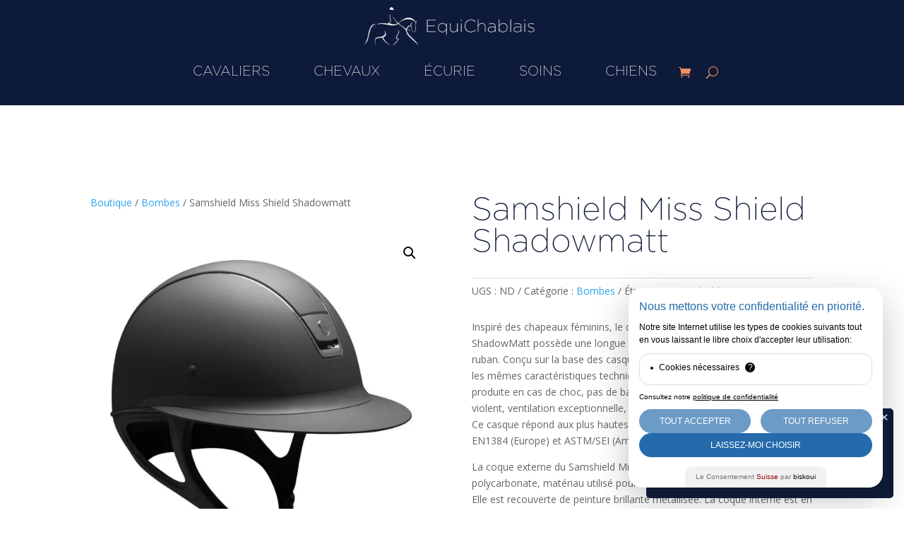

--- FILE ---
content_type: text/css
request_url: https://equichablais.ch/wp-content/plugins/alert-notice-boxes/css/anb-dynamic.css?ver=221023-191609
body_size: 245
content:





.anb-animation-id-34464 {
	-webkit-animation: animation-34464 1s linear both;
	animation: animation-34464 1s linear both;
}
@keyframes animation-34464 {
	0% {
		transform: translate(0px,-100px);
		opacity: 0;
	}
	100% {
		transform: translate(0px,0px);
		opacity: 1;
	}
}



.anb-class-34451 {
	color: #ffffff!important;
	background-color: #0e1938;
	border-top-left-radius: 5px;
	border-top-right-radius: 5px;
	border-bottom-right-radius: 5px;
	border-bottom-left-radius: 5px;
	padding-top: 20px;
	padding-right: 15px;
	padding-bottom: 15px;
	padding-left: 15px;
	margin-top: 10px;
	margin-right: 0px;
	margin-bottom: 0px;
	margin-left: 0px;
	opacity: 1;
}
.close-anb-34451 {
	right: 5px;
	top: 5px;
	font-size: 15px!important;
	line-height: 15px!important;
	width: 15px!important;
}



#anb-location-id-34466 {
	position: fixed;
	width: 50%;
	right: 50%;
	margin-right: -25%;
	top: 50%;
	z-index: 99;
}



--- FILE ---
content_type: text/plain
request_url: https://www.google-analytics.com/j/collect?v=1&_v=j102&a=783625694&t=pageview&_s=1&dl=https%3A%2F%2Fequichablais.ch%2Fproduit%2Fsamshield-miss-shield-shadowmatt%2F&ul=en-us%40posix&dt=Samshield%20Miss%20Shield%20Shadowmatt%20-%20Equichablais&sr=1280x720&vp=1280x720&_u=YEBAAEABAAAAACAAI~&jid=90976566&gjid=1702583708&cid=2028992282.1769445055&tid=UA-157415972-1&_gid=961103307.1769445055&_r=1&_slc=1&gtm=45He61m0h1n81MVQGQQ4v838604290za200zd838604290&gcd=13l3l3l3l1l1&dma=0&tag_exp=103116026~103200004~104527906~104528501~104684208~104684211~105391252~115938465~115938468~116682876~117041588~117042506&z=1814770627
body_size: -450
content:
2,cG-K69B6RMHZ3

--- FILE ---
content_type: application/javascript
request_url: https://equichablais.ch/wp-content/plugins/mame-twint-woocommerce/assets/js/frontend.js?ver=2.1.6
body_size: 729
content:
jQuery(document).ready(function(a){function e(e){a.ajax({type:"POST",url:mameTwFrontend.ajaxUrl,data:e,success:function(e){var o=!0;try{var d=a.parseJSON(e);return void(window.location=d.redirect_url)}catch(m){o=!1}if(!o){n.empty().html(e),t();var w={action:"mametw_order",mametw_action:"check_payment_status",pairing_uuid:a("#twint-payment-mask").data("pairing_uuid"),order_id:r};i(w)}},error:function(a){console.log(a),console.log(mameTwFrontend.ajaxUrl)}})}function t(){var e=mameTwFrontend.userAgent;e.indexOf("iphone")===-1&&e.indexOf("ipad")===-1&&e.indexOf("ipod")===-1||e.indexOf("safari")!=-1||e.indexOf("instagram")!=-1||e.indexOf("fban")!=-1||e.indexOf("fbav")!=-1?window.isIOSWebView=!1:window.isIOSWebView=!0,"true"===mameTwFrontend.httpXReqWith?window.isAndroidWebView=!0:window.isAndroidWebView=!1,window.isWebView=window.isAndroidWebView||window.isIOSWebView,window.token=a("#twint-payment-mask").data("token"),twintRedirect.init(window.isWebView)}function i(e){a.ajax({type:"POST",url:mameTwFrontend.ajaxUrl,data:e,success:function(t){var n=a.parseJSON(t);switch(n.status){case"PAIRING":setTimeout(function(){i({action:"mametw_order",mametw_action:"check_payment_status",pairing_uuid:a("#twint-payment-mask").data("pairing_uuid"),order_id:r})},3e3);break;case"PAYMENT":case"PAIRING_OK":var o=n.order_uuid;e={action:"mametw_order",mametw_action:"wait_for_payment",order_uuid:o,order_id:r},i(e);break;case"SUCCESS":case"FAILURE":case"CANCEL":case"NO_PAIRING":case"RETURN_TO_CHECKOUT":window.location=n.redirect_url;break;case"TIMEOUT":d<10?(i({action:"mametw_order",mametw_action:"check_payment_status",pairing_uuid:a("#twint-payment-mask").data("pairing_uuid"),order_id:r}),d++):window.location=n.redirect_url;break;default:d<3?(i({action:"mametw_order",mametw_action:"check_payment_status",pairing_uuid:a("#twint-payment-mask").data("pairing_uuid"),order_id:r}),d++):i({action:"mametw_order",mametw_action:"fail_payment",pairing_uuid:a("#twint-payment-mask").data("pairing_uuid"),order_id:r})}},error:function(e){setTimeout(function(){i({action:"mametw_order",mametw_action:"check_payment_status",pairing_uuid:a("#twint-payment-mask").data("pairing_uuid"),order_id:r})},3e3)}})}if(a("#twint-wrapper").length){a(".twint-hidden").hide();var n=a("#twint-wrapper"),r=n.data("order_id"),o={action:"mametw_order",mametw_action:"load_payment_mask",order_id:r};e(o);var d=0;a(document).on("click",".mametw-back-to-basket-btn",function(e){e.preventDefault(),a.post(mameTwFrontend.ajaxUrl,{action:"mametw_order",mametw_action:"die"}).done(function(a){console.log("twint payment process died."),window.location=mameTwFrontend.checkout_url})})}});